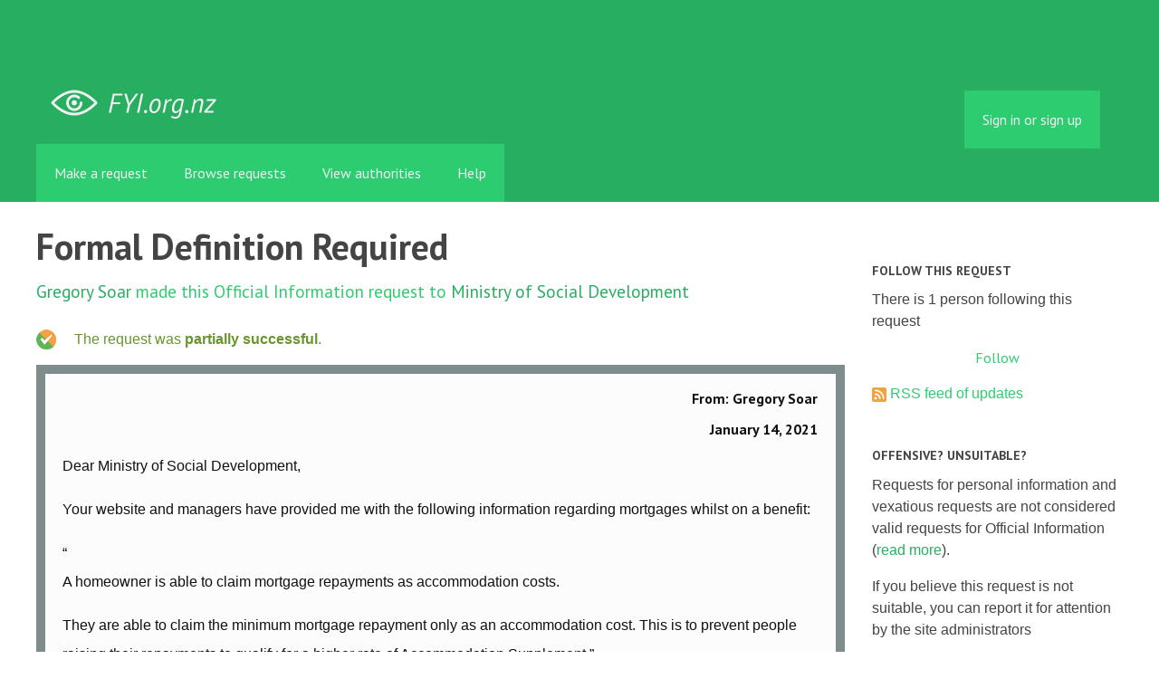

--- FILE ---
content_type: text/html; charset=utf-8
request_url: https://fyi.org.nz/request/14454-formal-definition-required
body_size: 7681
content:
<!DOCTYPE html>
<html lang="en">
  <head>
    <meta charset="utf-8">
    <meta content="authenticity_token" name="csrf-param" />
<meta name="csrf-token" />

    <title>
        Formal Definition Required - a Official Information Act request to Ministry of Social Development - FYI
    </title>

    <link href="/assets/favicon-13de4e9ab11f0cd1332b0b9ac137bac2.png" rel="shortcut icon" type="image/vnd.microsoft.icon" />


        <!--[if LTE IE 7]>
<link href="/assets/responsive/application-lte-ie7-b276e848f39ca7998fb649b972fcbc7e.css" media="all" rel="stylesheet" title="Main" type="text/css" />
<![endif]-->

<!--[if IE 8]>
<link href="/assets/responsive/application-ie8-2a33d4f243afc522738602feffd98886.css" media="all" rel="stylesheet" title="Main" type="text/css" />
<![endif]-->

<!--[if GT IE 8]><!-->
<link href="/assets/responsive/application-2ee005eb2d74416e640fe17033f8fbe7.css" media="all" rel="stylesheet" title="Main" type="text/css" />
<!--<![endif]-->

    <link href="/assets/responsive/print-5a91dffa2273ed19997f2864ead30d06.css" media="print" rel="stylesheet" type="text/css" />


    <script src="/assets/application-733a7bbb9fedf9faca5a5ab52a4402a2.js" type="text/javascript"></script>


        <link rel="alternate" type="application/atom+xml" title="New updates for the request 'Formal Definition Required'" href="https://fyi.org.nz/feed/request/14454-formal-definition-required">
          <link rel="alternate" type="application/json" title="JSON version of New updates for the request 'Formal Definition Required'" href="https://fyi.org.nz/feed/request/14454-formal-definition-required.json">
      <link rel="alternate" type="application/json" title="JSON version of this page" href="/request/14454-formal-definition-required.json">
      <meta name="viewport" content="width=device-width, initial-scale=1.0" />
      <meta property="og:title" content="Formal Definition Required - a Official Information Act request to Ministry of Social Development" />
  <meta property="og:type" content="article" />

    <meta property="article:published_time" content="2021-01-14T05:25:09+13:00" />
    <meta property="article:modified_time" content="2021-02-23T03:12:38+13:00" />
    <meta property="og:description" content="

Your website and managers have provided me with the following information regarding mortgages whilst on a benefit:

“
A homeowner is able to claim mortgage repayments as accommodation costs.

They are able to claim the minimum mortgage repayment only as an accommodation cost. This is to prevent people raising their repayments to qualify for a higher rate of Accommodation Supplement.”

1, Please supply the formal legal working definition in full and legal totality as used by MSD of “minimum mortgage repayment” stated therein.

2. Does the “minimum mortgage repayment” mean the lowest interest rate always?

3. Does the minimum mortgage repayment mean “not” the lowest rate available but whatever rate of interest is taken the least required to service it?  Example...rates of 2.49 available but a rate of 2.99 over longer period also available.  Is the client permitted to take the longer rate ( rates may rise thus a savings made ) at 2.99 and must pay the minimum of that.

4. What rights does a beneficiary have regarding choosing the rates they feel will save the most money?

5 can a recipient of special benefit take a mortgage interest rate term of 5 years even if higher than 12 month terms if they feel rates will rise above the set interest rate before 5 years expires thus saving money as required on SPecial Benefit?

Yours faithfully,

Gregory Soar" />


<meta property="og:site_name" content="FYI" />
<meta property="og:url" content="https://fyi.org.nz/request/14454-formal-definition-required" />
<meta property="og:image" content="https://fyi.org.nz/assets/logo-opengraph-119636142d8a3d2d790921996563cbe0.png" />
<meta property="og:image:width" content="256" />
<meta property="og:image:height" content="256" />

    <meta name="viewport" content="width=device-width, initial-scale=1">
<script src="/assets/desig-66d489a0e423f4836971014b72bb042c.js" type="text/javascript"></script>
<script src="/assets/app-d9ad43004c40e6090a597d7e098744ff.js" type="text/javascript"></script>
<script>
  (function(i,s,o,g,r,a,m){i['GoogleAnalyticsObject']=r;i[r]=i[r]||function(){
  (i[r].q=i[r].q||[]).push(arguments)},i[r].l=1*new Date();a=s.createElement(o),
  m=s.getElementsByTagName(o)[0];a.async=1;a.src=g;m.parentNode.insertBefore(a,m)
  })(window,document,'script','//www.google-analytics.com/analytics.js','ga');

  ga('create', 'UA-8040976-7', 'auto');
  ga('send', 'pageview');

</script>

  </head>
  <body class="">


    <div class="entirebody">
      <div id="other-country-notice" class="popup">
        <span class="popup-content">
        </span>
        <span class="popup-close"><a href="#top" >Close</a></span>
      </div>
        <div class="only-show-for-print">
  <p class="print-information">Printed from https://fyi.org.nz/request/14454-formal-definition-required on January 18, 2026 23:19</p>
</div>
<div id="banner" class="banner">
  <div id="banner_inner" class="banner_inner">
    <div id="banner_content" class="banner_content">
      <div class="banner_site-title">
        <h1><a href="/" class="site-title__logo" id="logo">FYI</a></h1>
      </div>

      <div class="rsp_menu_button">
        <a href="#banner" class="open"> <i class="icon-menu"></i> Menu </a>
        <a href="#" class="close"> <i class="icon-menu"></i> Close </a>
      </div>

      

        <div id="logged_in_bar" class="logged_in_bar">
          <div id="logged_in_links" class="logged_in_links">
              <a href="/profile/sign_in?r=%2Frequest%2F14454-formal-definition-required">Sign in or sign up</a>
          </div>
        </div>
    </div>

    <div id="topnav" class="topnav">
  <ul id="navigation" class="navigation">

    <li class="">
      <a href="/select_authority" id="make-request-link">Make a request</a>
    </li>

    <li class="selected">
      <a href="/list/successful">Browse requests</a>
    </li>

    <li class="">
      <a href="/body/list/all">View authorities</a>
    </li>


    <li class="">
      <a href="/help/about">Help</a>
    </li>

    <li id="navigation_search" class="navigation_search">
      <form id="navigation_search_form" class="navigation_search_form" method="get" action="/search/all" role="search">
        <label class="visually-hidden" for="navigation_search_button">
          Search
        </label>
        <input class="navigation_search_button" id="navigation_search_button" name="query" placeholder="Search" title="type your search term here" type="search" />
        <button type="submit">
          <span class="visually-hidden">
            Submit Search
          </span>
        </button>
      </form>
    </li>
  </ul>
</div>

  </div>
</div>


      <div id="wrapper">
        <div id="content">

          <div id="request_show" class="controller_request">
            




<div id="left_column" class="left_column">
  <h1>Formal Definition Required</h1>


  <p class="subtitle">
      <a href="/user/gregory_soar">Gregory Soar</a> made this Official Information request
      to <a href="/body/msd">Ministry of Social Development</a>
  </p>

  <p id="request_status" class="request_icon_line icon_partially_successful">
      The request was <strong>partially successful</strong>.
  </p>

      <div class="ff-print-fix"></div>
  <div class="outgoing correspondence box" id="outgoing-24888">
    


    <h2>
      From: Gregory Soar<br>
      <br><time datetime="2021-01-14T05:25:12+13:00" title="2021-01-14 05:25:12 +1300">January 14, 2021</time>
    </h2>

    <div class="correspondence_text">

  <p><p>Dear Ministry of Social Development,</p>

<p>Your website and managers have provided me with the following information regarding mortgages whilst on a benefit:</p>

<p>“
<br />A homeowner is able to claim mortgage repayments as accommodation costs.</p>

<p>They are able to claim the minimum mortgage repayment only as an accommodation cost. This is to prevent people raising their repayments to qualify for a higher rate of Accommodation Supplement.”</p>

<p>1, Please supply the formal legal working definition in full and legal totality as used by MSD of “minimum mortgage repayment” stated therein.</p>

<p>2. Does the “minimum mortgage repayment” mean the lowest interest rate always?</p>

<p>3. Does the minimum mortgage repayment mean “not” the lowest rate available but whatever rate of interest is taken the least required to service it?  Example...rates of 2.49 available but a rate of 2.99 over longer period also available.  Is the client permitted to take the longer rate ( rates may rise thus a savings made ) at 2.99 and must pay the minimum of that.</p>

<p>4. What rights does a beneficiary have regarding choosing the rates they feel will save the most money?</p>

<p>5 can a recipient of special benefit take a mortgage interest rate term of 5 years even if higher than 12 month terms if they feel rates will rise above the set interest rate before 5 years expires thus saving money as required on SPecial Benefit?</p>

<p>Yours faithfully,</p>

<p>Gregory Soar</p></p>
</div>


    <p class="event_actions">
      <a href="/request/14454-formal-definition-required#outgoing-24888" class="link_to_this">Link to this</a>
    </p>
</div>


      <div class="ff-print-fix"></div>
  <div class="incoming correspondence box normal" id="incoming-53744">
    


    <h2>
        From: OIA_Requests (MSD)<br>

        Ministry of Social Development<br>

      <br><time datetime="2021-01-14T11:46:35+13:00" title="2021-01-14 11:46:35 +1300">January 14, 2021</time>
    </h2>

    <div class="correspondence_text">

  <p>Tçnâ koe Gregory Soar<br><br> <br><br>Thank you for your email received 14 January 2021, under the Official<br> Information Act 1982. Your request has been forwarded to the appropriate<br> officials at National Office to respond. You can expect a decision as soon<br> as reasonably practicable, and in any case not later than 20 working days<br> after the day on which the request was received.<br><br> <br><br>Please be advised that within the standard 20 working days the following<br> days are not counted as working days:<br><br> 1. 25 December 2020 – 15 January 2021 – Summer Holidays<br>  2. 2 January 2021 – Day after New year’s Day<br><br> <br><br>Nâ mâtou noa, nâ<br><br> <br><br>Official and Parliamentary Information team   |  Ministerial and<br> Executive Services<br><br>Ministry of Social Development<br><br> <br><br>Our Purpose:<br> We help New Zealanders to help themselves to be safe, strong and<br> independent<br> Ko ta mâtou he whakamana tangata kia tû haumaru, kia tû kaha, kia tû<br> motuhake<br><br> <br><br>------------------------------- This email and any attachments may contain<br> information that is confidential and subject to legal privilege. If you<br> are not the intended recipient, any use, dissemination, distribution or<br> duplication of this email and attachments is prohibited. If you have<br> received this email in error please notify the author immediately and<br> erase all copies of the email and attachments. The Ministry of Social<br> Development accepts no responsibility for changes made to this message or<br> attachments after transmission from the Ministry.<br> -------------------------------</p>
</div>


    <p class="event_actions">

      <a href="/request/14454-formal-definition-required#incoming-53744" class="link_to_this">Link to this</a>
    </p>
</div>


      <div class="ff-print-fix"></div>
  <div class="incoming correspondence box normal" id="incoming-54266">
    


    <h2>
        From: OIA_Requests (MSD)<br>

        Ministry of Social Development<br>

      <br><time datetime="2021-02-09T15:27:21+13:00" title="2021-02-09 15:27:21 +1300">February 09, 2021</time>
    </h2>

    <div class="correspondence_text">
    <div class="attachments">
      <hr class="top">

        <p class="attachment">

            <a href="/request/14454/response/54266/attach/3/20210209%20OIA%20FInal%20Response%20Letter%20SOAR.pdf"><img alt="Attachment" class="attachment_image" src="/assets/icon_application_pdf_large-ac8f882d00b1f815e3bb737639160699.png" /></a>

          <strong>20210209 OIA FInal Response Letter SOAR.pdf</strong>
          <br>

          1.1M
          <a href="/request/14454/response/54266/attach/3/20210209%20OIA%20FInal%20Response%20Letter%20SOAR.pdf">Download</a>

            <a href="/request/14454/response/54266/attach/html/3/20210209%20OIA%20FInal%20Response%20Letter%20SOAR.pdf.html">View as HTML</a>
          <!-- (application/pdf) -->
          
        </p>

      <hr class="bottom">
    </div>

  <p>Tçnâ koe Gregory Soar<br><br> <br><br>Please find attached the Ministry’s response to your Official Information<br> Act request.<br><br> <br><br>Nâ mâtou noa, nâ<br><br> <br><br>Official and Parliamentary Information team   |  Ministerial and<br> Executive Services<br><br>Ministry of Social Development<br><br> <br><br>Our Purpose:<br> We help New Zealanders to be safe, strong and independent.<br> Manaaki Tangata, Manaaki Whânau.<br><br> <br><br>------------------------------- This email and any attachments may contain<br> information that is confidential and subject to legal privilege. If you<br> are not the intended recipient, any use, dissemination, distribution or<br> duplication of this email and attachments is prohibited. If you have<br> received this email in error please notify the author immediately and<br> erase all copies of the email and attachments. The Ministry of Social<br> Development accepts no responsibility for changes made to this message or<br> attachments after transmission from the Ministry.<br> -------------------------------</p>
</div>


    <p class="event_actions">

      <a href="/request/14454-formal-definition-required#incoming-54266" class="link_to_this">Link to this</a>
    </p>
</div>


      <div class="ff-print-fix"></div>



  <div id="after_actions" class="after_actions">
  <h2>Things to do with this request</h2>

  <div id="anyone_actions" class="anyone_actions">
    <strong>Anyone:</strong>

    <ul>
        <li>
          <a href="https://fyi.org.nz/annotate/request/14454-formal-definition-required">Add an annotation</a> (to help the requester or others)
        </li>


      <li>
        <a href="/request/14454-formal-definition-required/download">Download a zip file of all correspondence</a> (note: this contains the same information already available above).
      </li>
    </ul>
  </div>

    <div id="owner_actions" class="owner_actions">
      <strong>Gregory Soar only:</strong>

      <ul>
        <li>
            <a href="/request/14454/followups/new/54266#followup">Write a reply</a>
        </li>

          <li>
            <a href="/request/14454-formal-definition-required?update_status=1">Update the status of this request</a>
          </li>

        <li>
          <a href="http://www.ombudsman.parliament.nz/make-a-complaint/complaining-about-access-to-official-information-551307291224432">Make a complaint to the Ombudsman</a>
        </li>
      </ul>
    </div>

  <div id="public_body_actions" class="public_body_actions">
    <strong>Ministry of Social Development only: </strong>

    <ul>
      <li>
        <a href="/upload/request/14454-formal-definition-required">Respond to request</a>
      </li>
    </ul>
  </div>
</div>

</div>

<div id="right_column" class="sidebar right_column">
  <div id="track-request" class="track-request">
    <h2>Follow this request</h2>

    <p>
      There is 1 person following this request
    </p>
    
  <div class="feed_link feed_link_sidebar">
      <a href="/track/request/14454-formal-definition-required" class="link_button_green track-request-action">Follow</a>
  </div>

    <div class="feed_link feed_link_sidebar">
  <a href="/feed/request/14454-formal-definition-required"><img alt="RSS icon" src="/assets/feed-16-cb3420750747d3e9acd1086359fdeec7.png" /></a>
  <a href="/feed/request/14454-formal-definition-required">RSS feed of updates</a>
</div>

  </div>

    <h2>Offensive? Unsuitable?</h2>
        <p>Requests for personal information and vexatious requests are not considered valid requests for Official Information (<a href="/help/about">read more</a>).</p>
        <p>If you believe this request is not suitable, you can report it for attention by the site administrators</p>
        <a href="/request/14454-formal-definition-required/report/new" class="report-this-request">Report this request</a>

  <h2>Act on what you've learnt</h2>

<div class="act_link act_link--twitter">

  <a href="https://twitter.com/share?related=mySocietyIntl%3AHelping+people+set+up+sites+like+FYI+all+over+the+world&amp;text=%27Formal+Definition+Required%27&amp;url=https%3A%2F%2Ffyi.org.nz%2Frequest%2F14454-formal-definition-required&amp;via=FYI_NZ">Tweet this request</a>
</div>

<div class="act_link act_link--wordpress">
  <a href="http://wordpress.com/">Start your own blog</a>
</div>


  <!-- Consider listing websites that users might find useful here (in your theme) -->


      <h2>Similar requests</h2>
        
<div class="request_short_listing">
  <h3><a href="/request/9287-msd-to-be-prosecuted">MSD To Be Prosecuted?</a></h3>
  <p>
    To <a href="/body/psc">Public Service Commission</a>
    by <a href="/user/gregory_soar">Gregory Soar</a>
    <time datetime="2018-12-20T06:35:06+13:00" title="2018-12-20 06:35:06 +1300">December 20, 2018</time>
  </p>
</div>

        
<div class="request_short_listing">
  <h3><a href="/request/9286-msd-forgery-prosecution-evidential-public-interest-tests-met">MSD Forgery Prosecution Evidential &amp; Public Interest Tests Met</a></h3>
  <p>
    To <a href="/body/msd">Ministry of Social Development</a>
    by <a href="/user/gregory_soar">Gregory Soar</a>
    <time datetime="2018-12-20T06:22:04+13:00" title="2018-12-20 06:22:04 +1300">December 20, 2018</time>
  </p>
</div>

        
<div class="request_short_listing">
  <h3><a href="/request/21209-risk-of-ocr-increases-on-mortgages">Risk of OCR increases on mortgages</a></h3>
  <p>
    To <a href="/body/rbnz">Reserve Bank of New Zealand</a>
    by <a href="/user/david_adamson">David Adamson</a>
    <time datetime="2022-11-24T10:50:49+13:00" title="2022-11-24 10:50:49 +1300">November 24, 2022</time>
  </p>
</div>

        
<div class="request_short_listing">
  <h3><a href="/request/21927-debt-management-policy">Debt Management Policy</a></h3>
  <p>
    To <a href="/body/msd">Ministry of Social Development</a>
    by <a href="/user/andre_3">Andre`</a>
    <time datetime="2023-02-27T15:34:04+13:00" title="2023-02-27 15:34:04 +1300">February 27, 2023</time>
  </p>
</div>

        
<div class="request_short_listing">
  <h3><a href="/request/28191-id-types">ID Types</a></h3>
  <p>
    To <a href="/body/msd">Ministry of Social Development</a>
    by <a href="/user/gregory_soar">Gregory Soar</a>
    <time datetime="2024-08-26T15:51:23+12:00" title="2024-08-26 15:51:23 +1200">August 26, 2024</time>
  </p>
</div>

        
<div class="request_short_listing">
  <h3><a href="/request/23184-alternative-medical-treatment">Alternative Medical Treatment</a></h3>
  <p>
    To <a href="/body/msd">Ministry of Social Development</a>
    by <a href="/user/gregory_soar">Gregory Soar</a>
    <time datetime="2023-06-20T03:56:10+12:00" title="2023-06-20 03:56:10 +1200">June 20, 2023</time>
  </p>
</div>

        
<div class="request_short_listing">
  <h3><a href="/request/19266-preferred-supplier-arrangements-glasses">Preferred Supplier Arrangements - Glasses</a></h3>
  <p>
    To <a href="/body/msd">Ministry of Social Development</a>
    by <a href="/user/gregory_soar">Gregory Soar</a>
    <time datetime="2022-05-03T14:04:08+12:00" title="2022-05-03 14:04:08 +1200">May 03, 2022</time>
  </p>
</div>

        
<div class="request_short_listing">
  <h3><a href="/request/15517-additional-assistance-costs">Additional Assistance Costs</a></h3>
  <p>
    To <a href="/body/msd">Ministry of Social Development</a>
    by <a href="/user/gregory_soar">Gregory Soar</a>
    <time datetime="2021-05-20T18:04:05+12:00" title="2021-05-20 18:04:05 +1200">May 20, 2021</time>
  </p>
</div>

        
<div class="request_short_listing">
  <h3><a href="/request/2688-auckland-house-price-advice-provided-to-prime-minister">Auckland House Price Advice Provided to Prime Minister</a></h3>
  <p>
    To <a href="/body/the_treasury">The Treasury</a>
    by <a href="/user/colin_jeffries">Colin Jeffries</a>
    <time datetime="2015-05-05T18:37:39+12:00" title="2015-05-05 18:37:39 +1200">May 05, 2015</time>
  </p>
</div>

        
<div class="request_short_listing">
  <h3><a href="/request/9447-changes-in-student-allowance-entitlements-for-over-40-year-olds">Changes in student allowance entitlements for over 40 year olds</a></h3>
  <p>
    To <a href="/body/ministry_of_education">Ministry of Education</a>
    by <a href="/user/melanie_lorraine_petrowski">Melanie Lorraine Petrowski</a>
    <time datetime="2019-01-22T23:21:10+13:00" title="2019-01-22 23:21:10 +1300">January 22, 2019</time>
  </p>
</div>

        <p><a href="/similar/request/14454-formal-definition-required">More similar requests</a></p>

  <p><a href="/details/request/14454-formal-definition-required">Event history details</a></p>

  <!-- this link with this wording is here for legal reasons, discuss with
    board and our lawyer before changing or removing it -->
  <p><small><a href="/help/officers#copyright">Are you the owner of any commercial copyright on this page?</a></small></p>
</div>


          </div>
          <div style="clear:both"></div>
        </div>
      </div>
        <div class="footer" id="footer">
  <div class="row">
    <ul class="about__contact-links">
      <li>
        Powered by <a href="http://www.alaveteli.org/">Alaveteli</a>
      </li>
      <li>
        <a href="/help/contact">Contact us</a>
      </li>
      <li>
        <a href="/help">Help</a>
      </li>
      <li>
        <a href="/help/privacy">Privacy and cookies</a>
      </li>
      <li>
        <a href="/help/api">API</a>
      </li>
      <li>
        <a href="https://twitter.com/FYI_NZ">@FYI_NZ</a>
      </li>
      <li class='pull-right'>
        Supported by
        <a href="http://nzherald.co.nz"><img class='sponsor' src="//s3-ap-southeast-2.amazonaws.com/nzh-assets/herald.png"></a>
      </li>
    </ul>
  </div>
</div>


    </div>
    <div id="link_box"><span class="close-button">X</span>
      Paste this link into emails, tweets, and anywhere else:
      <br />
      <label class="visually-hidden" for="link_box__text">Link</label>
      <input type="text" id="link_box__text">
    </div>
      <script type="text/javascript">
        var gaJsHost = (("https:" == document.location.protocol) ? "https://ssl." : "http://www.");
        document.write(unescape("%3Cscript src='" + gaJsHost + "google-analytics.com/ga.js' type='text/javascript'%3E%3C/script%3E"));
      </script>
      <script type="text/javascript">
        var pageTracker = _gat._getTracker("UA-15292420-1");
        pageTracker._trackPageview();
      </script>


    
  </body>
</html>
